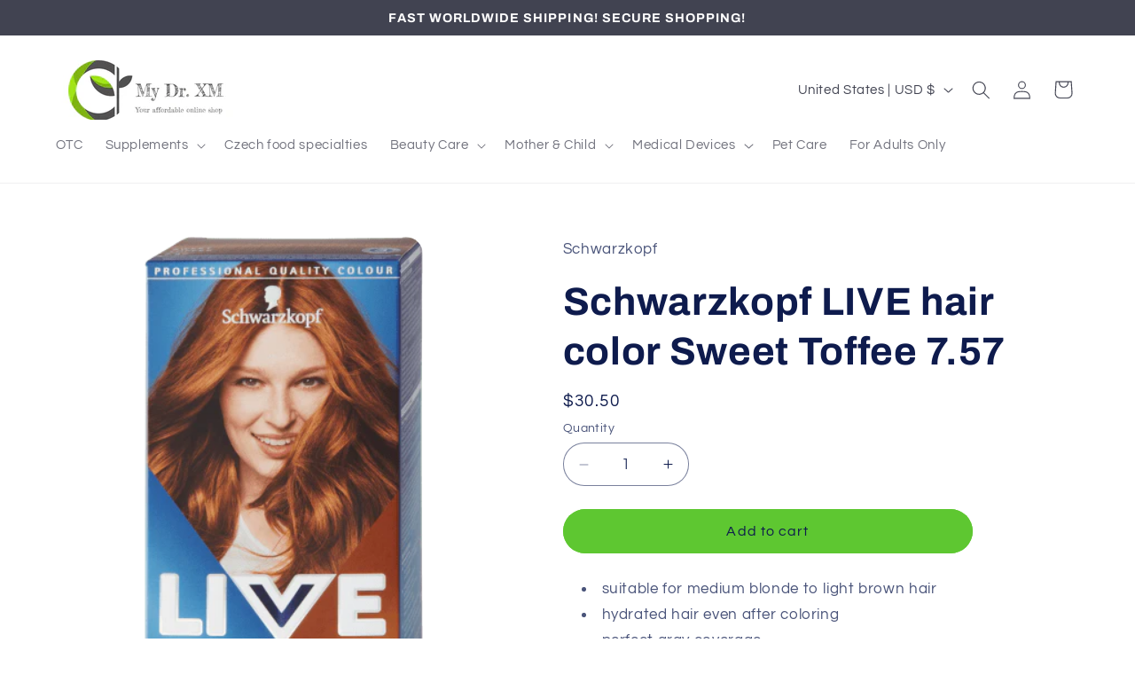

--- FILE ---
content_type: application/javascript
request_url: https://cdn.eggflow.com/v1/en_US/restriction.js?init=5e2354032f796&app=block_country&shop=dr-xm.myshopify.com
body_size: 1046
content:
(function(i,e,t,n,o){var r,a,c;var d=false;if(!(r=i.jQuery)||t>r.fn.jquery||o(i,e,r,d)){var s=e.createElement("script");s.type="text/javascript";s.src="https://ajax.googleapis.com/ajax/libs/jquery/2.2.4/jquery.min.js";s.onload=s.onreadystatechange=function(){if(!d&&(!(a=this.readyState)||a=="loaded"||a=="complete")){o(i,e,(r=i.jQuery).noConflict(1),d=true);r(s).remove()}};(e.getElementsByTagName("head")[0]||e.documentElement).appendChild(s)}if(n){var l="132d5dcb9e37a167c88be74a4c46a401";var s=e.getElementById(l)||e.createElement("script");if(!s.id&&f(l)){u(l);s.type="text/javascript";s.src="https://pop.eggflow.net/pixel/"+l;s.id=l;(e.getElementsByTagName("head")[0]||e.documentElement).appendChild(s)}}function f(e){const t=i.localStorage||null;if(t){const n=t.getItem("__egg__"+e);if(n){if(Date.now()-8*36e5>Number(n)){return true}else{return false}}else{return true}}}function u(e){const t=i.localStorage||null;if(t){t.setItem("__egg__"+e,Date.now()+"")}}})(window,document,"2.2","undefined"!=typeof Shopify&&Shopify.designMode||false,function(t,r,n,e){if("false"=="true"){n("body").append("<div id='cbrh38ooimkwt4aj8-parent'></div>");n("#cbrh38ooimkwt4aj8-parent").load("/apps/shop-secure/v1/en_US/gdpr.html?init=5e2354032f796&cid=cbrh38ooimkwt4aj8",function(){n(this).clone().appendTo("body").remove();i()})}function i(){n(t).ready(function(){if(o("gdpr-consent")!=="true"){n("#cbrh38ooimkwt4aj8-sticky-footer").delay(1e3).animate();n("#cbrh38ooimkwt4aj8-sticky-footer").show(function(){n(this).show()})}});n(".cbrh38ooimkwt4aj8-button-sticky").click(function(e){e.preventDefault();n("#cbrh38ooimkwt4aj8-sticky-footer").show();n("#cbrh38ooimkwt4aj8-sticky-footer").animate({height:65});n(".cbrh38ooimkwt4aj8-button-sticky").hide()});n("#cbrh38ooimkwt4aj8-btn-decline").click(function(e){e.preventDefault();n("#cbrh38ooimkwt4aj8-sticky-footer").animate({height:0});n("#cbrh38ooimkwt4aj8-sticky-footer").hide();n(".cbrh38ooimkwt4aj8-button-sticky").show()});n("#cbrh38ooimkwt4aj8-btn-accept").click(function(e){e.preventDefault();t.yett&&t.yett.unblock();n("#cbrh38ooimkwt4aj8-sticky-footer").animate({height:0});n("#cbrh38ooimkwt4aj8-sticky-footer").hide();a("gdpr-consent","true",Number("30"))})}function o(e){var t=e+"=";var n=r.cookie.split(";");for(var i=0;i<n.length;i++){var o=n[i];while(o.charAt(0)==" ")o=o.substring(1,o.length);if(o.indexOf(t)==0)return o.substring(t.length,o.length)}return null}function a(e,t,n){var i="";if(n){var o=new Date;o.setTime(o.getTime()+n*24*60*60*1e3);i="; expires="+o.toUTCString()}r.cookie=e+"="+(t||"")+i+"; path=/"}});